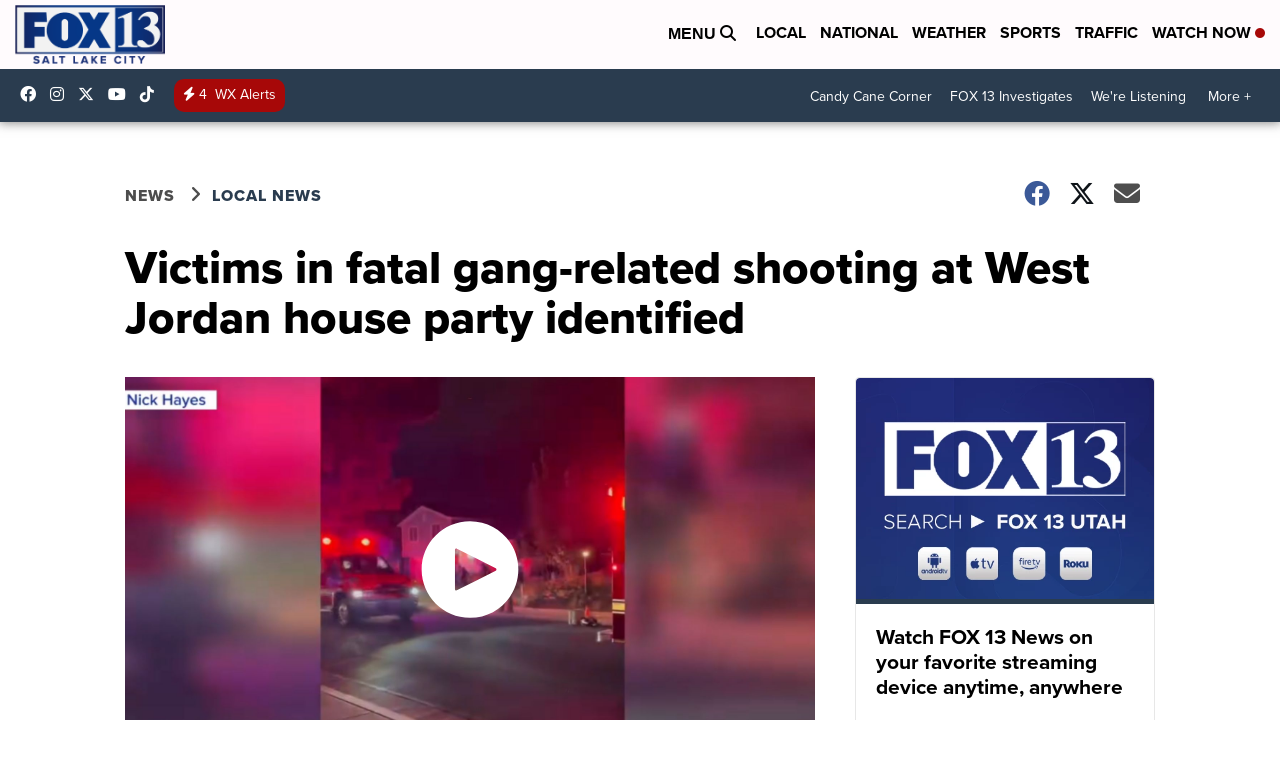

--- FILE ---
content_type: application/javascript; charset=utf-8
request_url: https://fundingchoicesmessages.google.com/f/AGSKWxVZrXogwyZB1vL6iKGtSEcqweqrW1MPf5RE0HUH5BowXVhTiwxzGPXFz6V9xdy6p2HSBWoPKUuXa2SsuUCTUlzAJrMoobLK6Fp6bt3VTA-AO66BxsCPEdhsXtCVSHPjWD5kkEgef5Z0myUpVB4mYFapR4GzENJJFX9pWjhuuIEo2Z4wvO0feW_Bsv-y/_/vast_ads_=eureka_/loadadsparam./pop_ad./bbad1.
body_size: -1287
content:
window['a1c773e9-ef2b-4156-8dcd-a63dc32159f3'] = true;